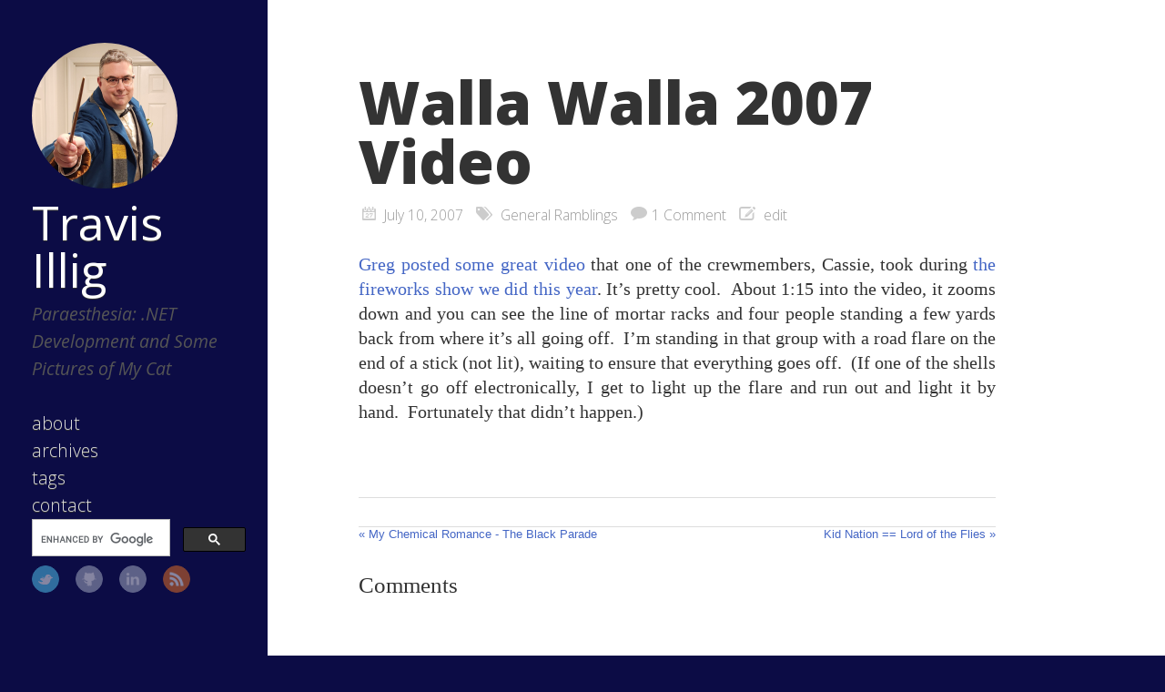

--- FILE ---
content_type: text/html; charset=utf-8
request_url: https://www.paraesthesia.com/archive/2007/07/10/walla-walla-2007-video.aspx/
body_size: 2712
content:
<!DOCTYPE html>

<html>

<head>
	<meta charset="utf-8">
	<meta property="og:locale" content="en_US">
	<meta property="og:type" content="website" />
	<meta property="og:site_name" content="Travis Illig">
	<meta name="twitter:card" content="summary">
	<meta name="twitter:creator" content="@tillig">
	<meta name="twitter:site" content="@tillig">
	<title>Walla Walla 2007 Video</title>
	<meta property="og:title" content="Walla Walla 2007 Video">
	<meta name="description" content="Travis Illig's blog about .NET development and personal interests.">
	<meta property="og:description" content="Travis Illig's blog about .NET development and personal interests.">
	
	<meta name="twitter:url" content="https://www.paraesthesia.com/archive/2007/07/10/walla-walla-2007-video.aspx/">
	<meta property="og:url" content="https://www.paraesthesia.com/archive/2007/07/10/walla-walla-2007-video.aspx/">
	<link rel="search" type="application/opensearchdescription+xml" href="/opensearch.xml" title="Search Paraesthesia">
	<meta property="og:image" content="https://s.gravatar.com/avatar/5b473ad19f5781cd5f17a65a670f3b37?s=200">
	<meta name="HandheldFriendly" content="True">
	<meta name="MobileOptimized" content="320">
	<meta name="viewport" content="width=device-width, initial-scale=1">
	<link href="https://feeds.feedburner.com/Paraesthesia" rel="alternate" title="Travis Illig" type="application/atom+xml">
	<link rel="canonical" href="https://www.paraesthesia.com/archive/2007/07/10/walla-walla-2007-video.aspx/">
	<!--[if lt IE 9]><script src="//html5shiv.googlecode.com/svn/trunk/html5.js"></script><![endif]-->
	<link href='//fonts.googleapis.com/css?family=Open+Sans:300,400,400italic,600,700,800' rel='stylesheet' type='text/css'>
	<link href="/favicon.ico" rel="shortcut icon">
	<link href="/css/screen.css" rel="stylesheet" media="screen, projection" type="text/css">
	<link href="/css/code.css" rel="stylesheet" type="text/css">
	<script src="//ajax.googleapis.com/ajax/libs/jquery/3.1.1/jquery.min.js"></script>
	<script src="/js/slash.js" async></script>
	<script async src="https://www.googletagmanager.com/gtag/js?id=G-9CWZL1Q884"></script>
<script>
    window.dataLayer = window.dataLayer || [];
    function gtag() { dataLayer.push(arguments); }
    gtag('js', new Date());
    gtag('config', 'G-9CWZL1Q884');
</script>

</head>


<body>
	<div class="container">
		<div class="left-col">
			<div class="intrude-less">
				<header id="header" class="inner"><div class="profilepic">
	
	<img src="https://s.gravatar.com/avatar/5b473ad19f5781cd5f17a65a670f3b37?s=160" alt="Profile Picture" style="width: 160px;" />
	
</div>
<hgroup>
  <h1><a href="/">Travis Illig</a></h1>
  
    <h2>Paraesthesia: .NET Development and Some Pictures of My Cat</h2>
  
</hgroup>
<nav id="main-nav"><ul class="main-navigation">
  <li><a href="/about/">about</a></li>
  <li><a href="/archive">archives</a></li>
  <li><a href="/tags">tags</a></li>
  <li><a href="https://github.com/tillig/tillig.github.io/issues/new">contact</a></li>
</ul>
<div id="searchbox" class="gcse-searchbox-only">
Loading...
</div>


</nav>
<nav id="sub-nav">
	<div class="social">
		
		
			<a class="twitter" href="https://twitter.com/tillig" title="Twitter">Twitter</a>
		
		
			<a class="github" href="https://github.com/tillig" title="GitHub">GitHub</a>
		
		
			<a class="linkedin" href="https://www.linkedin.com/in/tillig" title="LinkedIn">LinkedIn</a>
		
		
			<a class="rss" href="https://feeds.feedburner.com/Paraesthesia" title="RSS">RSS</a>
		
	</div>
</nav>
</header>
			</div>
		</div>
		<div class="mid-col">
			<div class="mid-col-container">
				<div id="content" class="inner"><article class="post" itemscope itemtype="http://schema.org/BlogPosting">
	<h1 class="title" itemprop="name">Walla Walla 2007 Video</h1>
	<div class="meta">
	<span class="date">



<time datetime="2007-07-10T00:00:00+00:00"  itemprop="datePublished">July 10, 2007</time></span>
	<span class="tags">
<a href="/tag#General Ramblings" title="General Ramblings">General Ramblings</a>


</span>
	
		

<span class="comments"><a href="#disqus_thread" data-disqus-identifier="1227">comments</a></span>

	
	<span class="edit">

<a href="https://github.com/tillig/tillig.github.io/edit/master/_posts/archived/2007-07-10-walla-walla-2007-video.aspx.md">edit</a>
</span>
</div>

	<div class="entry-content" itemprop="articleBody">
	<p><a href="http://www.greghughes.net/rant/FireworksShowVideoWallaWallaWashingtonJuly42007.aspx">Greg posted some great
video</a>
that one of the crewmembers, Cassie, took during <a href="http://paraesthesia.com/archive/2007/07/06/walla-walla-fireworks-2007.aspx">the fireworks show we
did this
year</a>.
It’s pretty cool.  About 1:15 into the video, it zooms down and you can
see the line of mortar racks and four people standing a few yards back
from where it’s all going off.  I’m standing in that group with a road
flare on the end of a stick (not lit), waiting to ensure that everything
goes off.  (If one of the shells doesn’t go off electronically, I get to
light up the flare and run out and light it by hand.  Fortunately that
didn’t happen.)</p>

	</div>

</article>


	<div class="share">
	<div class="addthis_toolbox addthis_default_style ">
	
	<a class="addthis_button_tweet"></a>
	
	<a class="addthis_counter addthis_pill_style"></a>
	</div>
  <script type="text/javascript" src="https://s7.addthis.com/js/250/addthis_widget.js#pubid="></script>
</div>



<div id="page-navigation">
        <div class="previous">
        
                <a href="/archive/2007/07/10/my-chemical-romance-the-black-parade.aspx/" title="Previous Post:
My Chemical Romance - The Black Parade">&laquo; My Chemical Romance - The Black Parade</a>
        
        </div>

        <div class="next">
        
               <a href="/archive/2007/07/11/kid-nation-lord-of-the-flies.aspx/" title="next Post:
Kid Nation == Lord of the Flies">Kid Nation == Lord of the Flies &raquo; </a>
        
        </div>
</div>


<section id="comment">
    <h1 class="title">Comments</h1>
    <div id="disqus_thread" aria-live="polite"><noscript>Please enable JavaScript to view the <a href="https://disqus.com/?ref_noscript">comments powered by Disqus.</a></noscript>
</div>
</section>

</div>
			</div>
			<footer id="footer" class="inner"><p>
  Copyright &copy; 2025 - Travis Illig Blog content licensed under the Creative Commons <a href="https://creativecommons.org/licenses/by/2.5/">CC BY 2.5</a> | As an Amazon Associate I earn from qualifying purchases.
</p>

  

<script type="text/javascript">
      var disqus_shortname = 'paraesthesia';
      
        
        // var disqus_developer = 1;
        var disqus_identifier = '1227';
        var disqus_url = 'https://www.paraesthesia.com/archive/2007/07/10/walla-walla-2007-video.aspx/';
        var disqus_script = 'embed.js';
      
    (function () {
    
      var embedScript = document.createElement('script');
      embedScript.type = 'text/javascript';
      embedScript.async = true;
      embedScript.src = 'https://' + disqus_shortname + '.disqus.com/embed.js';
      (document.getElementsByTagName('head')[0] || document.getElementsByTagName('body')[0]).appendChild(embedScript);
    
      var countScript = document.createElement('script');
      countScript.type = 'text/javascript';
      countScript.async = true;
      countScript.src = 'https://' + disqus_shortname + '.disqus.com/count.js';
      (document.getElementsByTagName('head')[0] || document.getElementsByTagName('body')[0]).appendChild(countScript);
    }());
</script>



  <script type="text/javascript">
    (function(){
      var twitterWidgets = document.createElement('script');
      twitterWidgets.type = 'text/javascript';
      twitterWidgets.async = true;
      twitterWidgets.src = '//platform.twitter.com/widgets.js';
      document.getElementsByTagName('head')[0].appendChild(twitterWidgets);
    })();
  </script>


</footer>
		</div>
	</div>
<script async src="//cse.google.com/cse.js?cx=004389900776703329383:u0qlz8kixay"></script>
<script async src="//platform.twitter.com/widgets.js" charset="utf-8"></script>

</body>
</html>


--- FILE ---
content_type: text/css; charset=utf-8
request_url: https://www.paraesthesia.com/css/screen.css
body_size: 3285
content:
@font-face {
    font-family: 'FontAwesome';
    src: url("/font/fontawesome-webfont.eot");
    src: url("/font/fontawesome-webfont.eot?#iefix") format("embedded-opentype"),url("/font/fontawesome-webfont.woff") format("woff"),url("/font/fontawesome-webfont.ttf") format("truetype"),url("/font/fontawesome-webfont.svgz#FontAwesomeRegular") format("svg"),url("/font/fontawesome-webfont.svg#FontAwesomeRegular") format("svg");
    font-weight: normal;
    font-style: normal;
}
* {
    margin: 0;
    padding: 0;
}
html { height: 100% }
body {
    height: 100%;
    color: #333;
    font-family: Georgia,Cambria,"Times New Roman",Times,serif;
    font-weight: 300;
    font-size: 13px;
    background: #0C0C45;
}
@media screen and (max-width: 1040px) {
    body { margin: 0 20px }
}
@media screen and (max-width: 600px) {
    body { font-size: 13px }
}
h1 { font-size: 1.8em }
h2 { font-size: 1.5em }
h3 { font-size: 1.3em }
a {
    text-decoration: none;
    outline-width: 0;
    color: #4466c5;
}
code {
    display: inline-block;
    text-align: left;
    background-color: #e0e0e0;
}
.alignleft { float: left }
.alignright { float: right }
.clearfix { *zoom: 1 }
.clearfix:after {
    content: "";
    display: table;
    clear: both;
}
.inner {
    width: 1000px;
    margin: 0 auto;
}
@media screen and (max-width: 1040px) {
    .inner { width: 100% }
}
.pullquote-right:before,
.pullquote-left:before {
    padding: 0;
    border: none;
    content: attr(data-pullquote);
    float: right;
    width: 45%;
    margin: .5em 0 1em 1.5em;
    position: relative;
    top: 7px;
    font-size: 1.4em;
    line-height: 1.45em;
}
.pullquote-left:before {
    float: left;
    margin: .5em 1.5em 1em 0;
}
#header {
    height: 30px;
    padding: 30px 0;
    border-bottom: 1px solid #ddd;
    line-height: 30px;
}
@media screen and (max-width: 1040px) {
    #header {
        height: auto;
        position: relative;
        padding-bottom: 10px;
    }
}
#header a {
    color: #ddd;
    -webkit-transition: color 0.3s;
    -moz-transition: color 0.3s;
    -o-transition: color 0.3s;
    transition: color 0.3s;
}
#header a:hover { color: #258fb8 }
#header h1 {
    font-family: "Open Sans";
    font-weight: 400;
    font-size: 4em;
    line-height: 1.0;
    float: left;
    width: 100%;
    margin-bottom: 8px;
}
@media screen and (max-width: 1040px) {
    #header h1 { float: none }
}
#header h1 a {
    color: #fff;
    display: block;
    margin: auto;
    max-width: 210px;
    margin: 0;
}
@media screen and (max-width: 600px) {
    #header h1 a { margin: auto }
}
#header h2 {
    font-family: "Open Sans";
    font-style: italic;
    font-weight: 400;
}
#main-nav {
    font-family: "Open Sans";
    float: left;
    margin-left: 30px;
}
@media screen and (max-width: 1040px) {
    #main-nav {
        float: none;
        margin-left: 0;
        margin-top: 15px;
    }
}
@media screen and (max-width: 600px) {
    #main-nav>ul { display: none }
}
#main-nav>ul>li {
    margin-left: 50px;
    display: -moz-inline-stack;
    display: inline-block;
    vertical-align: middle;
    *vertical-align: auto;
    zoom: 1;
    *display: inline;
}
@media screen and (max-width: 1040px) {
    #main-nav>ul>li {
        margin-left: 0;
        margin-right: 50px;
    }
    #main-nav>ul>li:last-of-type { margin-right: 0 }
}
#main-nav>ul>li:hover>a { color: #258fb8 }
#main-nav>ul>li>a {
    padding: 38px 0;
    margin-top: -38px;
}
#main-nav>ul>li>a:after {
    content: "\f078";
    color: #ccc;
    font: 12px FontAwesome;
    padding-left: 10px;
}
#main-nav>ul>li>a:only-child:after { content: "" }
@media screen and (max-width: 1040px) {
    #main-nav>ul>li>a { padding: 18px 0 }
}
@media screen and (max-width: 1040px) {
    #main-nav>ul ul { top: 40px }
}
@media screen and (max-width: 1040px) {
    #sub-nav {
        position: absolute;
        top: 30px;
        right: 0;
    }
}
@media screen and (max-width: 600px) {
    #sub-nav { display: none }
}
#sub-nav .social {
    float: left;
    margin-right: 15px;
}
@media screen and (max-width: 1040px) {
    #sub-nav .social {
        float: none;
        margin-right: 0;
    }
    #sub-nav .social a:last-of-type { margin-right: 0 }
}
#sub-nav .social a {
    -webkit-border-radius: 50%;
    -moz-border-radius: 50%;
    -ms-border-radius: 50%;
    -o-border-radius: 50%;
    border-radius: 50%;
    display: -moz-inline-stack;
    display: inline-block;
    vertical-align: middle;
    *vertical-align: auto;
    zoom: 1;
    *display: inline;
    text-indent: -9999px;
    margin: 0 15px 15px 0;
    opacity: 0.5;
    width: 28px;
    height: 28px;
    -webkit-transition: 0.3s;
    -moz-transition: 0.3s;
    -o-transition: 0.3s;
    transition: 0.3s;
}
#sub-nav .social a:hover { opacity: 1 }
#sub-nav .social a.twitter {
    background: url('/images/social/twitter.png?1385702818') center no-repeat #55cff8;
    border: 1px solid #55CFF8;
}
#sub-nav .social a.twitter:hover { border: 1px solid #24c1f6 }
#sub-nav .social a.github {
    background: url('/images/social/github.png?1385702818') center no-repeat #afb6ca;
    border: 1px solid #afb6ca;
}
#sub-nav .social a.github:hover { border: 1px solid #909ab6 }
#sub-nav .social a.rss {
    background: url('/images/social/rss.png?1385702818') center no-repeat #ef7522;
    border: 1px solid #EF7522;
}
#sub-nav .social a.rss:hover { border: 1px solid #cf5d0f }
#sub-nav .social a.linkedin {
    background: url('/images/social/linkedin.png?1385702818') center no-repeat #afb6ca;
    border: 1px solid #afb6ca;
}
#sub-nav .social a.linkedin:hover { border: 1px solid #909ab6 }
#sub-nav .social a.google {
    background: url('/images/social/google.png?1385702818') center no-repeat #afb6ca;
    border: 1px solid #afb6ca;
}
#sub-nav .social a.google:hover { border: 1px solid #909ab6 }
#pagenavi {
    padding: 20px 0;
    height: 20px;
    line-height: 20px;
    position: relative;
    border-top: 1px solid #fff;
    border-bottom: 1px solid #ddd;
}
#pagenavi a:hover { text-decoration: underline }
#pagenavi .prev,
#pagenavi .next { position: absolute }
#pagenavi .prev {
    padding-left: 30px;
    left: 0;
}
#pagenavi .prev:before {
    content: "\f060";
    font: 1.3em FontAwesome;
    position: absolute;
    left: 0;
}
#pagenavi .next {
    padding-right: 30px;
    right: 0;
}
#pagenavi .next:before {
    content: "\f061";
    font: 1.3em FontAwesome;
    position: absolute;
    right: 0;
}
#pagenavi .center {
    text-align: center;
    width: 100%;
    display: block;
}
@media screen and (max-width: 400px) {
    #pagenavi .center { display: none }
}
article {
    border-bottom: 1px solid #ddd;
    border-top: 1px solid #fff;
    padding: 30px 0;
    position: relative;
}
@media screen and (max-width: 800px) {
    article { padding-bottom: 15px }
}
@media screen and (max-width: 600px) {
    article { padding: 15px 0 }
}
article h1.title {
    font-weight: 300;
    line-height: 35px;
    margin-bottom: 20px;
}
article h1.title a { color: #666 }
article .entry-content {
    line-height: 2;
    text-align: justify;
}
article .entry-content a:hover { text-decoration: underline }
article .entry-content .more-link {
    display: block;
    margin-top: 16px;
    padding-left: 30px;
    position: relative;
}
article .entry-content p,
article .entry-content blockquote,
article .entry-content ul,
article .entry-content ol,
article .entry-content dl,
article .entry-content table,
article .entry-content iframe,
article .entry-content h1,
article .entry-content h2,
article .entry-content h3,
article .entry-content h4,
article .entry-content h5,
article .entry-content h6,
article .entry-content .video-container { margin-top: 10px }
article .entry-content ul,
article .entry-content ol,
article .entry-content dl { margin-left: 20px }
article .entry-content ul ul,
article .entry-content ul ol,
article .entry-content ul dl,
article .entry-content ol ul,
article .entry-content ol ol,
article .entry-content ol dl,
article .entry-content dl ul,
article .entry-content dl ol,
article .entry-content dl dl { margin-top: 0 }
article .entry-content strong { font-weight: bold }
article .entry-content em { font-style: italic }
article .entry-content p { margin-top: 10px }
article .entry-content h2,
article .entry-content h3 {
    font-weight: 300;
    border-bottom: 1px solid #ddd;
    position: relative;
}
article .entry-content h2:before {
    content: "";
    position: absolute;
    bottom: -2px;
    border-bottom: 1px solid #fff;
    width: 100%;
}
article .entry-content img,
article .entry-content video {
    max-width: 100%;
    height: auto;
}
article .entry-content blockquote {
    background: #ddd;
    border-left: 5px solid #ccc;
    padding: 15px 20px;
    margin-top: 10px;
}
article .entry-content blockquote>p:first-of-type { margin-top: 0 }
article .entry-content iframe { border: none }
article .entry-content table {
    background: #fff;
    border: 1px solid #ccc;
    border-spacing: 0;
    border-collapse: collapse;
    margin-top: 10px;
}
article .entry-content h2+h3 { margin-top: 30px; font-size: 22px; }
article .entry-content table td,
article .entry-content table th {
    font-family: helvetica, arial, san-serif;
    padding: 6px 10px;
    border: solid 1px #999;
    margin: 0;
}
article .entry-content table th {
    background: #ddd;
    padding: 0 15px;
}
article .entry-content table tr:nth-of-type(2n) { background: #f9f9f9 }
article .entry-content .caption {
    display: block;
    font-style: italic;
    font-size: 0.6em;
    font-family: helvetica, arial, san-serif;
    color: #999;
    padding-left: 15px;
    position: relative;
    margin-top: -5px;
}
article .entry-content .caption:before {
    content: "\f040";
    color: #ccc;
    font: 1.3em FontAwesome;
    line-height: 1.6em;
    position: absolute;
    left: 0;
}
article .entry-content .video-container {
    position: relative;
    padding-bottom: 56.25%;
    padding-top: 30px;
    height: 0;
    overflow: hidden;
}
article .entry-content .video-container iframe,
article .entry-content .video-container object,
article .entry-content .video-container embed {
    position: absolute;
    top: 0;
    left: 0;
    width: 100%;
    height: 100%;
    margin-top: 0;
}
.share {
    padding: 15px 0;
    border-top: 1px solid #fff;
    border-bottom: 1px solid #ddd;
}
.post h1.title,
.post .entry-content { margin-bottom: 0 }
@media screen and (max-width: 800px) {
    .post h1.title,
    .post .entry-content { margin-left: 0 }
}
.meta {
    margin-left: 4px;
    color: #999;
}
.meta a {
    color: #999;
    -webkit-transition: 0.3s;
    -moz-transition: 0.3s;
    -o-transition: 0.3s;
    transition: 0.3s;
}
.meta a:hover { color: #666 }
.meta .date,
.meta .tags,
.meta .comments,
.meta .edit { padding-right: 10px }
.meta .date:before,
.meta .tags:before,
.meta .comments:before,
.meta .edit:before {
    color: #ccc;
    font: 1.3em FontAwesome;
    left: 0;
    margin-right: 5px;
}
@media screen and (max-width: 800px) {
    .meta .date,
    .meta .tags,
    .meta .comments,
    .meta .edit {
        display: -moz-inline-stack;
        display: inline-block;
        vertical-align: middle;
        *vertical-align: auto;
        zoom: 1;
        *display: inline;
        margin-right: 30px;
    }
}
.meta .date:before { content: "\f073" }
.meta .tags:before { content: "\f02c" }
.meta .comments:before { content: "\f075" }
.meta .edit:before { content: "\f044" }
#content article .entry-content .archives { font-family: "Open Sans" }
#content article .entry-content .archives .year { font-size: 1.1em }
#content article .entry-content .archives h3.title {
    display: inline-block;
    font-size: 0.9em;
    font-weight: 400;
}
#content article .entry-content .archives ul {
    padding: 20px;
    margin-left: 30px;
}
#content article .entry-content .archives ul li div.meta {
    display: inline-block;
    font-size: 0.6em;
    font-weight: 300;
}
#content article .entry-content .archives ul li div.meta span.date,
#content article .entry-content .archives ul li div.meta span.edit { display: none }
#comment {
    padding: 30px 0;
    border-top: 1px solid #fff;
    border-bottom: 1px solid #ddd;
}
#comment h1.title {
    font-size: 25px;
    font-weight: 300;
    line-height: 35px;
    margin-bottom: 20px;
}
footer {
    border-top: 1px solid #fff;
    font-size: 0.9em;
    font-family: calibri, arial, helvetica, san-serif;
    text-align: left;
    max-width: 800px;
    padding: 20px;
}
::selection,
::-moz-selection,
::-webkit-selection { background-color: #4466c5;color:#2d3339 }
h2, h3 { color: #555 }
#header { height: auto;border-bottom:none }
#header .subtitle { color: #999;font-style:italic }
#header #sub-nav { float: none;position:relative }
#header #sub-nav .social { float: none }
#header h1 { float: none }
#header #main-nav { float: none;margin-left:0px }
#header #main-nav ul li { margin-left: 0px;display:block }
#header #main-nav ul li a { padding: 0px 0px }
.left-col,
ul li a { -webkit-transition: all .2s ease-in;-moz-transition:all .2s ease-in;-o-transition:all .2s ease-in;-ms-transition:all .2s ease-in;transition:all .2s ease-in; }
.container { position: relative;min-height:100% }
.container .mid-col { position: absolute;right:0;min-height:100%;width:77%;background:#fff }
.container .mid-col #banner { width: 100% }
.container .mid-col #banner small { margin-right: 70px }
.container .mid-col footer.inner { text-align: center;margin:0px 70px 0px 40px;width:auto }
.container .mid-col .mid-col-container { padding: 0px 70px 0px 100px;max-width:700px }
#content { width: 100% }
#content article { border-top: none;padding:80px 0px }
#content article .title { margin-left: 0px;font-size:4em;font-weight:800;line-height:1em }
#content article.single-post .title { text-align: center;text-decoration:underline }
#content article .entry-content { margin-left: 0px;line-height:1.4em;font-size:1.5em }
#content article .entry-content p { margin-top: 30px }
#content article .entry-content h2 + p,
#content article .entry-content h3 + p
{ margin-top: 10px }
#content article .entry-content .github-widget p { margin-top: 0px }
#content article .entry-content .more-link:before { line-height: 1.2em }
#content article .entry-content .more-link { padding-left: 0px }
#content article .entry-content h1,
#content article .entry-content h2,
#content article .entry-content h3,
#content article .entry-content h4,
#content article .entry-content h5,
#content article .entry-content h6
{ text-align: left;margin-top:30px }
#content article .entry-content h2 { font-size: 1.3em;margin-top:30px;font-weight:bold }
#content article .entry-content h2::before { border-bottom: none }
#content article .entry-content h3 { font-size: 1.2em;margin-top:30px;font-weight:bold }
#content article .entry-content blockquote { border-left: 5px solid #4466c5;background:#F7F7F7 }
#content article .entry-content blockquote p { margin-top: 0px }
#content article .entry-content table { line-height: 1.2em }
#content article .entry-content table td { text-align: left }
#content article .meta { color: #999;font-family:"Open Sans";font-weight:100;font-size:1.2em }
#content article .meta .date { display: inline }
#content article h1.title { font-family: "Open Sans";font-weight:800;font-size:5em;padding-bottom:15px; }
#content article h1.title a { color: #333;-webkit-transition:color 0.3s;-moz-transition:color 0.3s;-o-transition:color 0.3s;transition:color 0.3s }
#content div.archives h1.title { font-size: 3em }
.container .mid-col footer { width: 100% }
.left-col { width: 23%;position:fixed;height:100%;overflow-y:auto; }
.left-col .intrude-less { width: 80% }
.left-col #header { width: 100%;padding:20% 0% 0% 15% }
.left-col #header #main-nav { margin-top: 30px;font-size:1.5em }
.left-col #header .profilepic img { border-radius: 50%;-moz-border-radius:50%;-webkit-border-radius:50% }
.left-col #header a { text-shadow: 0 1px #333 }
.left-col #header #sub-nav { margin-top: 10px }
.left-col #header #sub-nav .social { margin-bottom: 10px }
.archives .title { font-size: 1.2em }
.archives article .meta { line-height: 1.5em;margin-top:0 }
.archives article .meta span::before { padding-right: 0 }
@media screen and (max-width: 1040px) {
    body { margin: 0 0 }
}
@media screen and (max-width: 700px) {
    .container .credit-box { display: none }
    .left-col {
        position: relative;
        width: 100%;
    }
    .left-col .intrude-less { margin: auto auto }
    .left-col #header {
        padding: 40px 0px;
        text-align: center;
    }
    .left-col #header #sub-nav { display: block }
    .left-col #header #main-nav ul { display: block }
    .left-col #header #main-nav ul li {
        display: inline;
        margin-right: 10px;
    }
    .container .mid-col {
        float: none;
        width: 100%;
    }
    .container .mid-col .mid-col-container { padding: 15px 15px; overflow: hidden; }
    #content article { padding-top: 15px}
    #content article .meta { float: none }
    #content article h1.title { font-weight: 700; font-size:2em; overflow: hidden; }
    #content article .meta span { display: block; font-size: 0.9em; }
    #content article .meta span.edit { display: none }
    #content article .meta span.comments { display: none }
    #content article h1.title { overflow: hidden; }
    #content article pre code { word-wrap:break-word;}
    #content article .entry-content { font-size:1.3em; }
}
#feedburner-count { position: absolute;top:0;right:0;clip:rect(4px, 85px, 15px, 4px) }
article table.matrix td,
article table.matrix th { font-size: 0.7em;font-family:'Trebuchet MS','Lucida Sans Unicode','Lucida Grande','Lucida',Arial,Verdana,sans-serif }
article table.matrix pre.csharpcode { border: none;font-size:1.1em }
article table.matrix td { background-color: #fff }
article table.matrix th { background-color: #ffd }
ul.categories { font-family: "Open Sans" }
ul.categories span.size { font-size: 0.7em }
a:hover { -webkit-transition: color 0.3s;-moz-transition:color 0.3s;-o-transition:color 0.3s;transition:color 0.3s;color:#4466c5 }
#content article h1.title a:hover,
.left-col a:hover { color: #4466c5 }
#page-navigation {
    font-family: arial;
    width: 100%;
}
#page-navigation div { display: inline-block }
#page-navigation div.next { float: right }

dialog {
 font-size: 1.2em;
}
dt {
 text-transform: uppercase;
 text-align: left;
 margin-top: 1.6em;
}
dd {
 margin-left: 7.2em;
}
